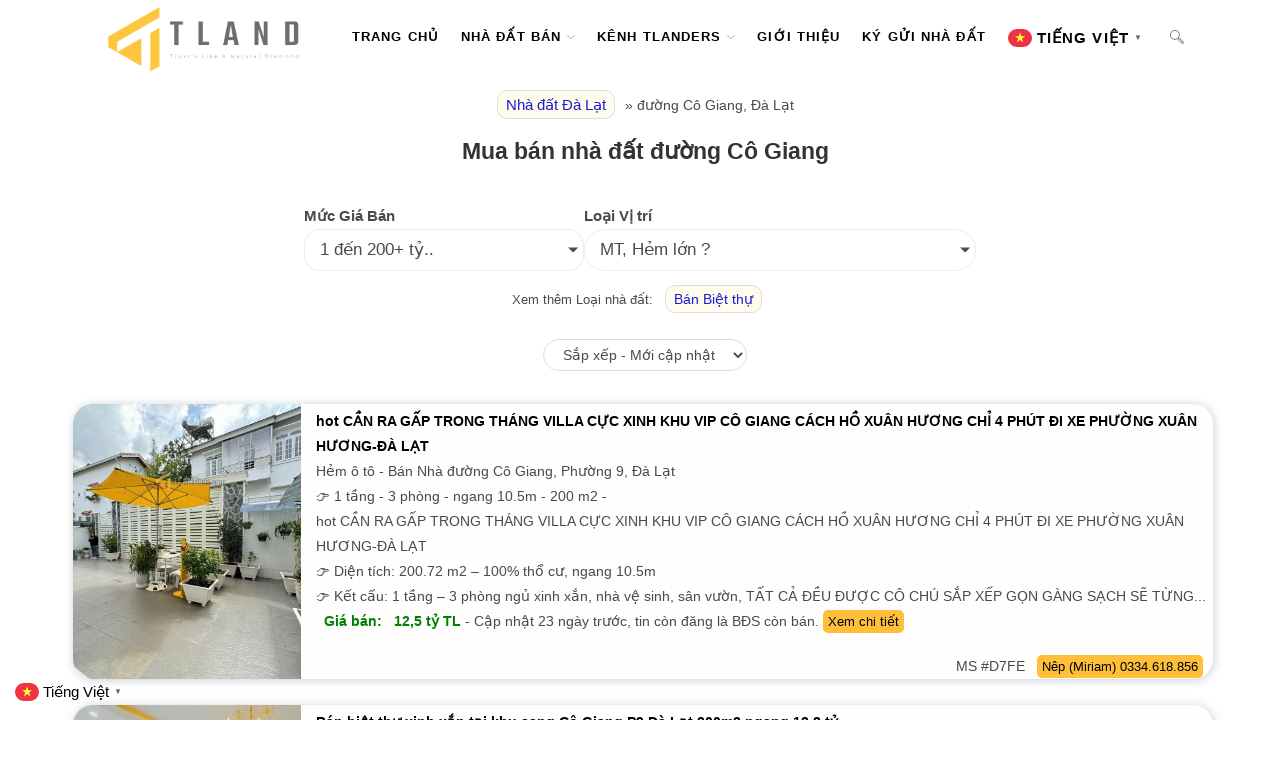

--- FILE ---
content_type: text/css; charset=UTF-8
request_url: https://cdn.tlandbds.com/wp-content/plugins/wpdatatables/integrations/starter/page-builders/elementor/css/style.css?ver=7.3
body_size: -123
content:
.elementor-element .icon .wpdt-table-logo:before,.elementor-element .icon .wpdt-chart-logo:before{content:"";height:30px;display:block;background-size:contain;background-repeat:no-repeat;background-position:center center}.elementor-element .icon .wpdt-table-logo:before{background-image:url(../../../../assets/img/logo-large.png)}.elementor-element .icon .wpdt-chart-logo:before{background-image:url(../../../../assets/img/chart-icon.png)}

--- FILE ---
content_type: text/css; charset=UTF-8
request_url: https://cdn.tlandbds.com/pmbds/modal.min.css
body_size: 1475
content:
.omw-modal{display:none;position:fixed;top:50%;left:50%;width:700px;max-width:90%;max-height:85%;background-color:#fff;padding:30px;overflow-y:auto;overflow-x:hidden;z-index:1000;-ms-transform:translateX(-50%) translateY(-50%);transform:translateX(-50%) translateY(-50%);border-radius:20px;border-width:1px;border-color:#FFBF3B;border-style: solid;}.omw-modal p:last-child{margin:0}.omw-modal .omw-modal-title{position:absolute;top:0;left:0;color:#333;width:100%;font-size:13px;line-height:1;text-transform:uppercase;letter-spacing:1px;padding:12px 50px 12px 15px;margin:0}.omw-modal .omw-close-modal{position:absolute;top:0;right:0;background-color:#13aff0;width:30px;height:30px;line-height:1;z-index:1}.omw-modal .omw-close-modal:hover{background-color:#0b7cac}.omw-modal .omw-close-modal:before,.omw-modal .omw-close-modal:after{content:"";position:absolute;height:2px;width:16px;top:50%;left:50%;margin-top:-1px;margin-left:-8px;background-color:#fff;border-radius:20px}.omw-modal .omw-close-modal:before{-ms-transform:rotate(45deg);transform:rotate(45deg)}.omw-modal .omw-close-modal:after{-ms-transform:rotate(-45deg);transform:rotate(-45deg)}.omw-modal-overlay{display:none;position:fixed;top:0;bottom:0;left:0;right:0;background-color:#000;opacity:.9 !important;z-index:1001}@media only screen and (max-width: 959px){.omw-modal{padding:30px}}
.khobds-row {
    display: flex;
    align-items: center;
    border-top: 1px solid #F7ECD7;
    border-top-width: 80%;
  }
  .khobds-text {
  padding: 10px;
  color:black;
}
img {border-radius: 15px !important;}
.jet-engine-gallery-grid,
.jet-engine-gallery-grid__item {
  background: none !important;
  padding: 4px !important;
  justify-content: center;
}
.jet-engine-gallery-grid__item {
border-radius: 15px;
border-left: 1px dashed #FFA500;
}
.khobds_item_image {
border-radius: 15px;
border-left: 1px dashed #FFA500;
max-width: 5vw !important;
}
.jet-engine-gallery-grid__item:hover {
  border: 1px dashed green;
}
.jet-engine-gallery-grid__item p {
  position: absolute;
  top: 0;
  left: 0; 
  background-color: #ffffff; 
  padding: 0px;
  border-radius: 10px;
}
.jet-engine-gallery-grid__item span {
  position: absolute;
  bottom: 0; 
  left: 0;
  background-color: #ffffff; 
  padding: 0px;
  border-radius: 10px;
}
.hide-listing {
    visibility: hidden;
  height: 0;
  margin: 0;
  padding: 0;
}
.hide-listingxx {
    display: none;
  height: 0;
  margin: 0;
  padding: 0;
}
.error-message {
    font-size: 12px !important;
}
.jet-engine-gallery-grid p{
  text-align:center;
}

.jet-engine-gallery-grid a:visited {
  color: red;
}

.jet-engine-gallery-grid a:link {
  color: orange;
}

.jet-engine-gallery-grid a:hover {
  color: green;
}

#autocomplete-dropdown {
  position: absolute;
  /*box-shadow: 0 2px 4px rgba(0, 0, 0, 0.2);*/
  z-index: 99999999;
  margin-top: 5px; /* Adjust the margin as needed */
}

#autocomplete-dropdown .ui-menu-item {
  padding: 5px;
  cursor: pointer;
  font-size: 12px;
  border: 1px solid #D3D3D3;
}

#autocomplete-dropdown .ui-menu-item:hover {
  background-color: #ffff;
}
#autocomplete-dropdown ul {
  border: 1px solid #D3D3D3;
  border-radius: 20px;
    background-color: #FFF4DD;
  max-height: 300px; 
  overflow-y: auto;
}
.sbl-circ-ripple {
  height: 10px;
  width: 15px;
  color: #5a5a5a;
  border-radius: 50%;
  position: relative;
  display: inline-block; }
.sbl-circ-ripple::after, .sbl-circ-ripple::before {
    content: '';
    height: 0;
    width: 0;
    border: inherit;
    border: 5px solid;
    border-radius: inherit;
    position: absolute;
    left: 1%;
    animation: circle-ripple  1s linear infinite; }
  .sbl-circ-ripple::before {
    animation-delay: -0.5s; }

@keyframes circle-ripple {
  0% {
    height: 0;
    width: 0;
    left: 3px;}
  100% {
    height: 10px;
    width: 15px;
    left: 30px;
    top: 0px;
    opacity: 0; } }

        .khobds-button {
    display: inline-block;
    line-height: 1;
    background-color: #FFBF3B;
    font-size: 13px;
    padding: 5px 5px;
    border-radius: 5px;
    color: #000000;
    border: none;
    text-align: center;
    transition: all .3s;
}
.khobds-button:hover {
        background-color: #AEFBB0;
        color: #000000;
        transition: 0.2s;
      }

body .wpgb-facet button.wpgb-apply {
    padding: 10px 40px;
}

body .wpgb-facet button.wpgb-reset {
    background-color: #6D6E71;
    padding: 10px 30px;
}
.wpgb-facet button.wpgb-reset[disabled] {
    display: none;
}
body .wp-grid-builder .wpgb-loader>div {
    position: relative;
    top: 0;
}
::-webkit-scrollbar{
    width: 0.7vw;
    background: #EBD6B1;
}
::-webkit-scrollbar-thumb{
    background: -webkit-linear-gradient(transparent,#FFBF3B);
    background: linear-gradient(transparent,#FFBF3B);
    border-radius: 20px;
}
::-webkit-scrollbar-thumb:hover{
   background: -webkit-linear-gradient(transparent,#00c6ff);
   background: linear-gradient(transparent,#00c6ff); 
}
div[data-query-var="p_rent"] .jet-range__slider,
div[data-query-var="dtcn"] .jet-range__slider,
div[data-query-var="price"] .jet-range__slider,
div[data-query-var="width"] .jet-range__slider,
div[data-query-var="floor"] .jet-range__slider,
div[data-query-var="room"] .jet-range__slider,
div[data-query-var="author"] .jet-search-filter__submit,
div[data-query-var="contact"] .jet-search-filter__submit,
div[data-query-var="streetzz"] .jet-search-filter__submit,
div[data-query-var="so_to"] .jet-search-filter__submit,
div[data-query-var="so_thua"] .jet-search-filter__submit {
  display: none;
}
.jet-range__inputs__group input::-webkit-inner-spin-button,
.jet-range__inputs__group input::-webkit-outer-spin-button {
  -webkit-appearance: none;
  margin: 0;
}